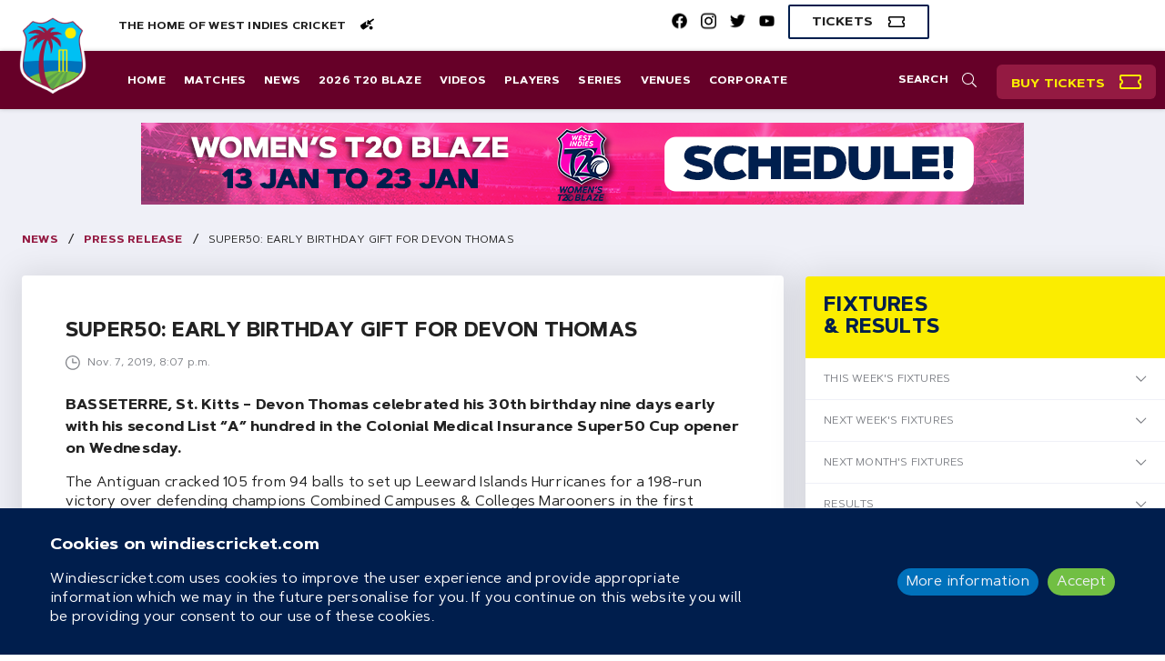

--- FILE ---
content_type: text/html; charset=utf-8
request_url: https://www.windiescricket.com/news/super50-early-birthday-gift-devon-thomas/
body_size: 14351
content:








<!DOCTYPE html>
<!--[if lt IE 7]><html class="no-js lt-ie9 lt-ie8 lt-ie7"><![endif]-->
<!--[if IE 7]><html class="no-js lt-ie9 lt-ie8"><![endif]-->
<!--[if IE 8]><html class="no-js lt-ie9"><![endif]-->
<!--[if gt IE 8]><html class="no-js"><![endif]-->
<head>
  <meta charset="utf-8" />
  <meta http-equiv="X-UA-Compatible" content="IE=edge" />
  <meta http-equiv="Cache-control" content="no-cache">
  <meta name="viewport" content="width=device-width, initial-scale=1, maximum-scale=1">

  <!-- favicon -->
  <link rel="apple-touch-icon" sizes="180x180" href="https://d1g5ycgb341uuv.cloudfront.net/static/favicon/apple-touch-icon.png">
  <link rel="icon" type="image/png" sizes="32x32" href=" https://d1g5ycgb341uuv.cloudfront.net/static/favicon/favicon-32x32.png">
  <link rel="icon" type="image/png" sizes="16x16" href="https://d1g5ycgb341uuv.cloudfront.net/static/favicon/favicon-16x16.png">
  <link rel="manifest" href="https://d1g5ycgb341uuv.cloudfront.net/static/favicon/site.webmanifest">
  <link rel="mask-icon" href="https://d1g5ycgb341uuv.cloudfront.net/static/favicon/safari-pinned-tab.svg" color="#5bbad5">
  <link rel="shortcut icon" href="https://d1g5ycgb341uuv.cloudfront.net/static/favicon/favicon.ico">
  <link rel="prefetch" as="image" href="https://d1g5ycgb341uuv.cloudfront.net/static/events/West-Indies-v-South-Africa-Composite.png">
  <meta name="msapplication-TileColor" content="#da532c">
  <meta name="msapplication-config" content="https://d1g5ycgb341uuv.cloudfront.net/static/favicon/browserconfig.xml">
  <meta name="theme-color" content="#ffffff">

  
  

  <title>SUPER50: EARLY BIRTHDAY GIFT FOR DEVON THOMAS | Windies Cricket news</title>
  <link rel="canonical" href="https://www.windiescricket.com/news/super50-early-birthday-gift-devon-thomas/"/>
  <meta name="HandheldFriendly" content="True"/>
  <meta name="description" content="BASSETERRE, St. Kitts – Devon Thomas celebrated his 30th birthday nine days early with his second List “A” hundred in the Colonial Medical I..."/>
  <meta property="fb:pages" content="168073886539225"/>

  
  <meta name="twitter:site" content="@windiescricket"/>
  <meta name="twitter:card" content="summary">
  <meta name="twitter:description" content="BASSETERRE, St. Kitts – Devon Thomas celebrated his 30th birthday nine days early with his second List “A” hundred in the Colonial Medical I...">
  <meta name="twitter:title" content="SUPER50: EARLY BIRTHDAY GIFT FOR DEVON THOMAS | Windies Cricket news">
  <meta property="twitter:url" content="https://www.windiescricket.com/news/super50-early-birthday-gift-devon-thomas/"/>
  
  <meta name="twitter:image" content="https://cricviz-westindies-production.s3.amazonaws.com/images/270a0d15-4c0c-49b9-be12-2c41ae6ed2e0.original.jpg">
  
  

  
  <meta property="og:url" content="https://www.windiescricket.com/news/super50-early-birthday-gift-devon-thomas/" />
  <meta property="og:title" content="SUPER50: EARLY BIRTHDAY GIFT FOR DEVON THOMAS | Windies Cricket news" />
  <meta property="og:description" content="BASSETERRE, St. Kitts – Devon Thomas celebrated his 30th birthday nine days early with his second List “A” hundred in the Colonial Medical I..." />
  <meta property="og:site_name" content="Windies"/>
  
  <meta property="og:image" content="https://cricviz-westindies-production.s3.amazonaws.com/images/270a0d15-4c0c-49b9-be12-2c41ae6ed2e0.original.jpg" />
  
  
  <meta property="og:type" content="article"/>
  
  

  
  <meta itemprop='url' content='https://www.windiescricket.com/news/super50-early-birthday-gift-devon-thomas/'/>
  <meta itemprop="name" content="SUPER50: EARLY BIRTHDAY GIFT FOR DEVON THOMAS | Windies Cricket news">
  <meta itemprop='description' content='BASSETERRE, St. Kitts – Devon Thomas celebrated his 30th birthday nine days early with his second List “A” hundred in the Colonial Medical I...' />
  
  <meta itemprop='image' content='https://cricviz-westindies-production.s3.amazonaws.com/images/270a0d15-4c0c-49b9-be12-2c41ae6ed2e0.original.jpg' />
  
  <meta name="description" content="BASSETERRE, St. Kitts – Devon Thomas celebrated his 30th birthday nine days early with his second List “A” hundred in the Colonial Medical I...">
  



  

  
  <link rel="stylesheet" type="text/css" href="https://d1g5ycgb341uuv.cloudfront.net/static/css/index.css">
    

  <!-- Google Tag Manager -->
  
  <script>(function(w,d,s,l,i){w[l]=w[l]||[];w[l].push({'gtm.start': new Date().getTime(),event:'gtm.js'});var f=d.getElementsByTagName(s)[0],j=d.createElement(s),dl=l!='dataLayer'?'&l='+l:'';j.async=true;j.src='https://www.googletagmanager.com/gtm.js?id='+i+dl;f.parentNode.insertBefore(j,f);})(window,document,'script','dataLayer', 'GTM-TT9JW33');</script>
  
  <!-- End Google Tag Manager -->

  
    <script async src="https://pagead2.googlesyndication.com/pagead/js/adsbygoogle.js?client=ca-pub-8037380744120200" crossorigin="anonymous"></script>
  

  

  <!--[if lt IE 9]>
    <script>
        document.createElement('main');
        document.createElement('nav');
        document.createElement('header');
        document.createElement('section');≤
        document.createElement('article');
        document.createElement('aside');
        document.createElement('footer');
    </script>
  <![endif]-->


  <script
    src="https://js.sentry-cdn.com/d960c3d322b7495793fef7a3628ebfe8.min.js"
    crossorigin="anonymous"
    data-lazy="no"
  >
  </script>

  <script src="https://email.windiescricket.com/DM-3029039194-02/ddgtag.js"></script>
  


  

  <style>
    @media all and (min-width: 1300px) {
      body {
        background-image:url("https://cricviz-westindies-production.s3.amazonaws.com/images/6f25ccd7-9fab-497b-9b08-adab926cb58d.width-2000.jpg");
        background-size: cover;
      }
    }
  </style>


</head>

<body class="">
  <!-- Google Tag Manager (noscript) -->
  
  <noscript><iframe src="https://www.googletagmanager.com/ns.html?id=GTM-TT9JW33" height="0" width="0" style="display:none;visibility:hidden"></iframe></noscript>
  
  <!-- End Google Tag Manager (noscript) -->

  

  <div class="app">
    <div id="wrapper" class="wrapper">

      <div class="wi-navbar" id="wi-navbar">
        <div class="top">
          <a href="/">
            <img src="https://d1g5ycgb341uuv.cloudfront.net/static/CWI_BGE_FCP_NEG.png" class="navbar-logo" />
          </a>

          <label class="wi-search-label" id="wi-navbar-search-label">
            <svg
  class="wi-search-icon wi-nav-item-icon-svg"
  xmlns="http://www.w3.org/2000/svg"
  width="32"
  height="32"
  viewBox="0 0 32 32"
>
  <path
    fill-rule="evenodd"
    d="M31.8124242,30.1249949 C31.9374239,30.2499946 31.9999237,30.4166612 31.9999237,30.6249937 C31.9999237,30.8333263 31.9374239,31.0208258 31.8124242,31.1874924 L31.1874256,31.7499911 C31.0207591,31.9166576 30.8332595,31.9999905 30.624927,31.9999905 C30.4165945,31.9999905 30.2499279,31.9166576 30.1249282,31.7499911 L22.0624474,23.6875103 C21.8957808,23.5625106 21.812448,23.395844 21.812448,23.1875115 L21.812448,22.562513 C20.6457838,23.6458434 19.302037,24.4895914 17.7812076,25.0937569 C16.2603782,25.6979225 14.666632,26.0000048 12.999969,26.0000048 C10.6249747,26.0000048 8.44789684,25.4166731 6.46873458,24.2500089 C4.48957231,23.0833447 2.91666003,21.5104325 1.74999583,19.5312702 C0.583331625,17.5521079 0,15.3750301 0,13.0000358 C0,10.6250414 0.583331625,8.4479636 1.74999583,6.46880133 C2.91666003,4.48963907 4.48957231,2.91672679 6.46873458,1.75006258 C8.44789684,0.583398382 10.6249747,6.67572021e-05 12.999969,6.67572021e-05 C15.3749633,6.67572021e-05 17.5520412,0.583398382 19.5312034,1.75006258 C21.5103657,2.91672679 23.083278,4.48963907 24.2499422,6.46880133 C25.4166064,8.4479636 25.999938,10.6250414 25.999938,13.0000358 C25.999938,14.6666988 25.6978557,16.260445 25.0936902,17.7812744 C24.4895246,19.3021038 23.6457766,20.6458505 22.5624462,21.8125148 L23.1874447,21.8125148 C23.3957772,21.8125148 23.5832768,21.8958476 23.7499434,22.0625142 L31.8124242,30.1249949 Z M12.999969,24.0000095 C14.9999642,24.0000095 16.8437098,23.5104277 18.5312058,22.531263 C20.2187018,21.5520984 21.5520316,20.2187686 22.5311963,18.5312726 C23.5103609,16.8437766 23.9999428,15.000031 23.9999428,13.0000358 C23.9999428,11.0000405 23.5103609,9.15629493 22.5311963,7.46879895 C21.5520316,5.78130297 20.2187018,4.44797314 18.5312058,3.46880849 C16.8437098,2.48964384 14.9999642,2.00006199 12.999969,2.00006199 C10.9999738,2.00006199 9.15622817,2.48964384 7.46873219,3.46880849 C5.78123622,4.44797314 4.44790638,5.78130297 3.46874173,7.46879895 C2.48957708,9.15629493 1.99999523,11.0000405 1.99999523,13.0000358 C1.99999523,15.000031 2.48957708,16.8437766 3.46874173,18.5312726 C4.44790638,20.2187686 5.78123622,21.5520984 7.46873219,22.531263 C9.15622817,23.5104277 10.9999738,24.0000095 12.999969,24.0000095 Z"
  />
</svg>

          </label>

          <div id="navbar-icon" class="navbar-icon">
            <div class="navbar-icon-item navbar-icon-item-first"></div>
            <div class="navbar-icon-item navbar-icon-item-second"></div>
            <div class="navbar-icon-item navbar-icon-item-third"></div>
          </div>
        </div>

        <div id="wi-navbar-search-form-wrapper" class="search-form-wrapper display-none">
            <form
    role="search"
    action="/search/"
    method="get"
    class="wi-navbar-search-form"
  >
    <input
      class="wi-search-input wi-search-input-autofocus"
      type="text"
      name="q"
      placeholder="Enter search term"
      title="Search for:"
      value=""
    />
    
    <label for="wi-search" class="button wi-button-clear">
      <svg
  class="wi-close-icon "
  width="32"
  height="32"
  xmlns="http://www.w3.org/2000/svg"
   viewBox="0 0 32 32"
>
  <g>
    <rect
      fill="none"
      height="34"
      width="34"
      y="-1"
      x="-1"
    />
  </g>
  <g>
    <path
      stroke="null"
      d="m17.595768,15.999999l13.306881,-13.306881c0.440771,-0.440771 0.440771,-1.154997 0,-1.595768s-1.154997,-0.440771 -1.595768,0l-13.306881,13.306881l-13.306881,-13.306705c-0.440771,-0.440771 -1.154997,-0.440771 -1.595768,0s-0.440771,1.154997 0,1.595768l13.306881,13.306705l-13.306881,13.306881c-0.440771,0.440771 -0.440771,1.154997 0,1.595768c0.220386,0.220386 0.509179,0.330578 0.797796,0.330578s0.57741,-0.110193 0.797796,-0.330578l13.307057,-13.306881l13.306881,13.306881c0.220386,0.220386 0.509179,0.330578 0.797796,0.330578s0.57741,-0.110193 0.797796,-0.330578c0.440771,-0.440771 0.440771,-1.154997 0,-1.595768l-13.306705,-13.306881z"
    />
  </g>
</svg>

    </label>
    <input type="submit" class="display-none" />
  </form>

        </div>
      </div>

      <div id="wi-side-bar-overlay" class="side-bar-overlay wi-side-bar-overlay display-none"></div>

      <div class="container-fluid navbar-socials-wrapper">
        <div class="left">
          The Home of West Indies Cricket
          <svg width="16" height="13" viewBox="0 0 16 13" fill="none" xmlns="http://www.w3.org/2000/svg">
            <path d="M10.8672 8.04688L6.76562 7.32031L7.49219 3.21875L1.30469 7.53125C1.09375 7.69531 0.976562 7.92969 1 8.1875C1.11719 10.0391 2.26562 11.6797 3.97656 12.4531C4.21094 12.5469 4.49219 12.5234 4.70312 12.3594L10.8672 8.04688ZM15.8828 1.22656L15.5312 0.757812C15.3438 0.5 14.9922 0.429688 14.7578 0.617188L11.3828 2.96094C11.0312 3.19531 10.5625 3.125 10.3281 2.77344L9.8125 2.04688C9.69531 1.88281 9.46094 1.83594 9.29688 1.95312L8.78125 2.30469L8.07812 6.40625L12.1797 7.13281L12.6719 6.78125C12.8359 6.66406 12.8828 6.42969 12.7656 6.26562L12.1797 5.44531C11.9453 5.09375 12.0391 4.625 12.3672 4.39062L15.7422 2C16 1.83594 16.0703 1.48438 15.8828 1.22656ZM12.625 8.75C11.5703 8.75 10.75 9.59375 10.75 10.625C10.75 11.6797 11.5703 12.5 12.625 12.5C13.6562 12.5 14.5 11.6797 14.5 10.625C14.5 9.59375 13.6562 8.75 12.625 8.75Z" fill="black"/>
          </svg>
        </div>

        

        <div class="right">
          <ul class="navbar-socials">
            
              

<li class="sidebar-socials-item ">
  <a
    href="https://www.facebook.com/windiescricket/"
    
    target="_blank"
    
  >
    <img
      class="sidebar-socials-icon"
      src="https://d1g5ycgb341uuv.cloudfront.net/static/facebook-brands.png"
      alt="Facebook social icon"
    />
  </a>
</li>

            
            
              

<li class="sidebar-socials-item ">
  <a
    href="https://www.instagram.com/windiescricket/"
    
    target="_blank"
    
  >
    <img
      class="sidebar-socials-icon"
      src="https://d1g5ycgb341uuv.cloudfront.net/static/instagram-brands.png"
      alt="Instagram social icon"
    />
  </a>
</li>

            
            
              

<li class="sidebar-socials-item ">
  <a
    href="https://twitter.com/windiescricket"
    
    target="_blank"
    
  >
    <img
      class="sidebar-socials-icon"
      src="https://d1g5ycgb341uuv.cloudfront.net/static/twitter-brands.png"
      alt="Twitter social icon"
    />
  </a>
</li>

            
            
              

<li class="sidebar-socials-item ">
  <a
    href="https://www.youtube.com/@WindiesCricket"
    
    target="_blank"
    
  >
    <img
      class="sidebar-socials-icon"
      src="https://d1g5ycgb341uuv.cloudfront.net/static/youtube-brands.png"
      alt="Youtube social icon"
    />
  </a>
</li>

            
          </ul>
          
          
          <a
            class="button wi-button-hollow"
            href="https://tickets.windiescricket.com/content"
          >
            <span>Tickets</span>
            <svg
  class="wi-ticket-icon wi-nav-item-icon-svg"
  width="18"
  height="12"
  viewBox="0 0 18 12"
  xmlns="http://www.w3.org/2000/svg"
>
  <path d="M17.75 4.75H18V1.5C18 0.6875 17.3125 0 16.5 0H1.5C0.65625 0 0 0.6875 0 1.5V4.75H0.25C0.9375 4.75 1.5 5.3125 1.5 6C1.5 6.71875 0.9375 7.25 0.25 7.25H0V10.5C0 11.3438 0.65625 12 1.5 12H16.5C17.3125 12 18 11.3438 18 10.5V7.25H17.75C17.0312 7.25 16.5 6.71875 16.5 6C16.5 5.3125 17.0312 4.75 17.75 4.75ZM16.5 3.5625C15.5938 4.03125 15 4.9375 15 6C15 7.09375 15.5938 8 16.5 8.46875V10.5H1.5V8.46875C2.375 8 3 7.09375 3 6C3 4.9375 2.375 4.03125 1.5 3.5625V1.5H16.5V3.5625Z" />
</svg>

          </a>
          
        </div>
      </div>

      <nav class="nav-bar wi-navbar-desktop">
        <div class="navbar-logo-wrapper">
          <a href="/">
            <img src="https://d1g5ycgb341uuv.cloudfront.net/static/CWI_BGE_FCP_NEG.png" class="navbar-logo" />
          </a>
        </div>

        <ul class="nav">
          <input id="wi-search" type="checkbox" class="wi-search" />
          <label class="wi-search-label" for="wi-search">
            <span>Search</span>
            <svg
  class="wi-search-icon wi-nav-item-icon-svg"
  xmlns="http://www.w3.org/2000/svg"
  width="32"
  height="32"
  viewBox="0 0 32 32"
>
  <path
    fill-rule="evenodd"
    d="M31.8124242,30.1249949 C31.9374239,30.2499946 31.9999237,30.4166612 31.9999237,30.6249937 C31.9999237,30.8333263 31.9374239,31.0208258 31.8124242,31.1874924 L31.1874256,31.7499911 C31.0207591,31.9166576 30.8332595,31.9999905 30.624927,31.9999905 C30.4165945,31.9999905 30.2499279,31.9166576 30.1249282,31.7499911 L22.0624474,23.6875103 C21.8957808,23.5625106 21.812448,23.395844 21.812448,23.1875115 L21.812448,22.562513 C20.6457838,23.6458434 19.302037,24.4895914 17.7812076,25.0937569 C16.2603782,25.6979225 14.666632,26.0000048 12.999969,26.0000048 C10.6249747,26.0000048 8.44789684,25.4166731 6.46873458,24.2500089 C4.48957231,23.0833447 2.91666003,21.5104325 1.74999583,19.5312702 C0.583331625,17.5521079 0,15.3750301 0,13.0000358 C0,10.6250414 0.583331625,8.4479636 1.74999583,6.46880133 C2.91666003,4.48963907 4.48957231,2.91672679 6.46873458,1.75006258 C8.44789684,0.583398382 10.6249747,6.67572021e-05 12.999969,6.67572021e-05 C15.3749633,6.67572021e-05 17.5520412,0.583398382 19.5312034,1.75006258 C21.5103657,2.91672679 23.083278,4.48963907 24.2499422,6.46880133 C25.4166064,8.4479636 25.999938,10.6250414 25.999938,13.0000358 C25.999938,14.6666988 25.6978557,16.260445 25.0936902,17.7812744 C24.4895246,19.3021038 23.6457766,20.6458505 22.5624462,21.8125148 L23.1874447,21.8125148 C23.3957772,21.8125148 23.5832768,21.8958476 23.7499434,22.0625142 L31.8124242,30.1249949 Z M12.999969,24.0000095 C14.9999642,24.0000095 16.8437098,23.5104277 18.5312058,22.531263 C20.2187018,21.5520984 21.5520316,20.2187686 22.5311963,18.5312726 C23.5103609,16.8437766 23.9999428,15.000031 23.9999428,13.0000358 C23.9999428,11.0000405 23.5103609,9.15629493 22.5311963,7.46879895 C21.5520316,5.78130297 20.2187018,4.44797314 18.5312058,3.46880849 C16.8437098,2.48964384 14.9999642,2.00006199 12.999969,2.00006199 C10.9999738,2.00006199 9.15622817,2.48964384 7.46873219,3.46880849 C5.78123622,4.44797314 4.44790638,5.78130297 3.46874173,7.46879895 C2.48957708,9.15629493 1.99999523,11.0000405 1.99999523,13.0000358 C1.99999523,15.000031 2.48957708,16.8437766 3.46874173,18.5312726 C4.44790638,20.2187686 5.78123622,21.5520984 7.46873219,22.531263 C9.15622817,23.5104277 10.9999738,24.0000095 12.999969,24.0000095 Z"
  />
</svg>

          </label>
          <li class="search-item">
            <span>Search</span>
            <div class="search-form-wrapper">
                <form
    role="search"
    action="/search/"
    method="get"
    class="wi-navbar-search-form"
  >
    <input
      class="wi-search-input wi-search-input-autofocus"
      type="text"
      name="q"
      placeholder="Enter search term"
      title="Search for:"
      value=""
    />
    
    <label for="wi-search" class="button wi-button-clear">
      <svg
  class="wi-close-icon "
  width="32"
  height="32"
  xmlns="http://www.w3.org/2000/svg"
   viewBox="0 0 32 32"
>
  <g>
    <rect
      fill="none"
      height="34"
      width="34"
      y="-1"
      x="-1"
    />
  </g>
  <g>
    <path
      stroke="null"
      d="m17.595768,15.999999l13.306881,-13.306881c0.440771,-0.440771 0.440771,-1.154997 0,-1.595768s-1.154997,-0.440771 -1.595768,0l-13.306881,13.306881l-13.306881,-13.306705c-0.440771,-0.440771 -1.154997,-0.440771 -1.595768,0s-0.440771,1.154997 0,1.595768l13.306881,13.306705l-13.306881,13.306881c-0.440771,0.440771 -0.440771,1.154997 0,1.595768c0.220386,0.220386 0.509179,0.330578 0.797796,0.330578s0.57741,-0.110193 0.797796,-0.330578l13.307057,-13.306881l13.306881,13.306881c0.220386,0.220386 0.509179,0.330578 0.797796,0.330578s0.57741,-0.110193 0.797796,-0.330578c0.440771,-0.440771 0.440771,-1.154997 0,-1.595768l-13.306705,-13.306881z"
    />
  </g>
</svg>

    </label>
    <input type="submit" class="display-none" />
  </form>

            </div>
          </li>
          <li class="buy-tickets">
            <a
            class="button wi-button-buy-tickets"
            href="https://tickets.windiescricket.com/content"
            >
            <span>Buy Tickets</span>
            <svg
              class="wi-ticket-icon wi-nav-item-icon-svg"
              width="24"
              height="20"
              viewBox="0 0 18 12"
              xmlns="http://www.w3.org/2000/svg"
            >
              <path fill="currentColor" d="M17.75 4.75H18V1.5C18 0.6875 17.3125 0 16.5 0H1.5C0.65625 0 0 0.6875 0 1.5V4.75H0.25C0.9375 4.75 1.5 5.3125 1.5 6C1.5 6.71875 0.9375 7.25 0.25 7.25H0V10.5C0 11.3438 0.65625 12 1.5 12H16.5C17.3125 12 18 11.3438 18 10.5V7.25H17.75C17.0312 7.25 16.5 6.71875 16.5 6C16.5 5.3125 17.0312 4.75 17.75 4.75ZM16.5 3.5625C15.5938 4.03125 15 4.9375 15 6C15 7.09375 15.5938 8 16.5 8.46875V10.5H1.5V8.46875C2.375 8 3 7.09375 3 6C3 4.9375 2.375 4.03125 1.5 3.5625V1.5H16.5V3.5625Z" />
            </svg>
            </a>      
          </li>

          
  <li class="nav-item ">
    <a
      class="button " 
      href="https://www.windiescricket.com/"
      
    >
      Home
    </a>
  </li>

  <li class="nav-item ">
    <a
      class="button " 
      href="/match-schedules/"
      
    >
      Matches
    </a>
  </li>

  <li class="nav-item ">
    <a
      class="button " 
      href="/news/"
      
    >
      News
    </a>
  </li>

  <li class="nav-item ">
    <a
      class="button " 
      href="https://www.windiescricket.com/series/2026-cwi-t20-blaze-2025-26-21940/"
      
    >
      2026 T20 Blaze
    </a>
  </li>

  <li class="nav-item ">
    <a
      class="button " 
      href="/videos/"
      
    >
      Videos
    </a>
  </li>

  <li class="nav-item ">
    <a
      class="button " 
      href="/players/"
      
    >
      Players
    </a>
  </li>

  <li class="nav-item ">
    <a
      class="button " 
      href="/series/"
      
    >
      Series
    </a>
  </li>

  <li class="nav-item ">
    <a
      class="button " 
      href="/grounds/"
      
    >
      Venues
    </a>
  </li>

  <li class="nav-item ">
    <a
      class="button " 
      href="/cricket-west-indies/"
      
    >
      Corporate
    </a>
  </li>



        </ul>
      </nav>

      <nav id="wi-side-bar" class="side-bar wi-side-bar">

        <div class="sidebar-logo-wrapper">
          <a class="sidebar-logo-link" href="/">
            <img src="https://d1g5ycgb341uuv.cloudfront.net/static/CWI_BGE_FCP_NEG.png" class="sidebar-logo" />
          </a>
        </div>

        

        <ul class="nav">

          
            
  <li class="nav-item ">
    <a
      class="button " 
      href="https://www.windiescricket.com/"
      
    >
      Home
    </a>
  </li>

  <li class="nav-item ">
    <a
      class="button " 
      href="/match-schedules/"
      
    >
      Matches
    </a>
  </li>

  <li class="nav-item ">
    <a
      class="button " 
      href="/news/"
      
    >
      News
    </a>
  </li>

  <li class="nav-item ">
    <a
      class="button " 
      href="https://www.windiescricket.com/series/2026-cwi-t20-blaze-2025-26-21940/"
      
    >
      2026 T20 Blaze
    </a>
  </li>

  <li class="nav-item ">
    <a
      class="button " 
      href="/videos/"
      
    >
      Videos
    </a>
  </li>

  <li class="nav-item ">
    <a
      class="button " 
      href="/players/"
      
    >
      Players
    </a>
  </li>

  <li class="nav-item ">
    <a
      class="button " 
      href="/series/"
      
    >
      Series
    </a>
  </li>

  <li class="nav-item ">
    <a
      class="button " 
      href="/grounds/"
      
    >
      Venues
    </a>
  </li>

  <li class="nav-item ">
    <a
      class="button " 
      href="/cricket-west-indies/"
      
    >
      Corporate
    </a>
  </li>


          

          <li class="nav-item ">
            <a class="button clickable-sidebar" href="https://tickets.windiescricket.com/content">Tickets
              <svg
  class="wi-ticket-icon wi-single-ticket-icon-svg"
  width="18"
  height="12"
  viewBox="0 0 18 12"
  xmlns="http://www.w3.org/2000/svg"
>
  <path d="M17.75 4.75H18V1.5C18 0.6875 17.3125 0 16.5 0H1.5C0.65625 0 0 0.6875 0 1.5V4.75H0.25C0.9375 4.75 1.5 5.3125 1.5 6C1.5 6.71875 0.9375 7.25 0.25 7.25H0V10.5C0 11.3438 0.65625 12 1.5 12H16.5C17.3125 12 18 11.3438 18 10.5V7.25H17.75C17.0312 7.25 16.5 6.71875 16.5 6C16.5 5.3125 17.0312 4.75 17.75 4.75ZM16.5 3.5625C15.5938 4.03125 15 4.9375 15 6C15 7.09375 15.5938 8 16.5 8.46875V10.5H1.5V8.46875C2.375 8 3 7.09375 3 6C3 4.9375 2.375 4.03125 1.5 3.5625V1.5H16.5V3.5625Z" />
</svg>

            </a>
          </li>
          <li class="nav-item ">
            <a class="button clickable-sidebar" href="https://www.macron.com/wo/official-jerseys/other-sports/west-indies-cricket.html

">Shop
              <svg
  class="wi-cart-icon wi-nav-item-icon-svg"
  xmlns="http://www.w3.org/2000/svg"
  width="43"
  height="39"
  viewBox="0 0 43 39">
    <path
      fill-rule="evenodd"
      d="M40.9686523,4.50006795 C41.5129215,4.50006795 41.9706031,4.72272367 42.3416959,5.16803511 C42.7127888,5.61334655 42.8241166,6.10813741 42.6756795,6.65240657 L39.3358437,22.0898698 C39.236886,22.4857018 39.0265993,22.8196854 38.7049858,23.0918205 C38.3833724,23.3639556 38.0246485,23.5000226 37.6288165,23.5000226 L14.3984032,23.5000226 L15.1405889,27.0625142 L36.0702265,27.0625142 C36.6144957,27.0625142 37.0721772,27.2851699 37.4432701,27.7304813 C37.814363,28.1757928 37.9256908,28.6705836 37.7772537,29.2148528 L37.7030351,29.5859456 C38.6926157,30.5260479 39.1874066,31.6640657 39.1874066,33 C39.1874066,34.3359343 38.729725,35.4615831 37.814363,36.3769451 C36.8990009,37.2923071 35.7733522,37.7499887 34.4374179,37.7499887 C33.1014836,37.7499887 31.9758348,37.2923071 31.0604728,36.3769451 C30.1451108,35.4615831 29.6874292,34.3359343 29.6874292,33 C29.6874292,32.1588565 29.9100849,31.3671914 30.3553964,30.6250057 L19.5194847,30.6250057 C19.9647962,31.3671914 20.1874519,32.1588565 20.1874519,33 C20.1874519,34.3359343 19.7297703,35.4615831 18.8144083,36.3769451 C17.8990462,37.2923071 16.7733975,37.7499887 15.4374632,37.7499887 C14.1015289,37.7499887 12.9758801,37.2923071 12.0605181,36.3769451 C11.1451561,35.4615831 10.6874745,34.3483045 10.6874745,33.0371093 C10.6874745,31.7259141 11.132786,30.6250057 12.0234088,29.7343828 L6.82810872,3.31257078 L0.890622877,3.31257078 C0.643228011,3.31257078 0.432941299,3.22598207 0.259765006,3.05280577 C0.0865887127,2.87962948 0,2.66934277 0,2.4219479 L0,0.640702151 C0,0.393307285 0.0865887127,0.183020573 0.259765006,0.00984427985 C0.432941299,-0.163332013 0.643228011,-0.249920726 0.890622877,-0.249920726 L8.31248018,-0.249920726 C8.75779162,-0.249920726 9.14125462,-0.113853719 9.46286806,0.158281426 C9.7844815,0.430416571 9.99476821,0.76440015 10.0937259,1.16023216 L10.6874745,4.50006795 L40.9686523,4.50006795 Z M15.4374632,34.7812458 C15.9322541,34.7812458 16.3528252,34.6080695 16.6991789,34.2617157 C17.0455327,33.915362 17.2187089,33.4947909 17.2187089,33 C17.2187089,32.5052091 17.0455327,32.084638 16.6991789,31.7382843 C16.3528252,31.3919305 15.9322541,31.2187542 15.4374632,31.2187542 C14.9426723,31.2187542 14.5221012,31.3919305 14.1757475,31.7382843 C13.8293937,32.084638 13.6562174,32.5052091 13.6562174,33 C13.6562174,33.4947909 13.8293937,33.915362 14.1757475,34.2617157 C14.5221012,34.6080695 14.9426723,34.7812458 15.4374632,34.7812458 Z M34.4374179,34.7812458 C34.9322088,34.7812458 35.3527799,34.6080695 35.6991336,34.2617157 C36.0454874,33.915362 36.2186636,33.4947909 36.2186636,33 C36.2186636,32.5052091 36.0454874,32.084638 35.6991336,31.7382843 C35.3527799,31.3919305 34.9322088,31.2187542 34.4374179,31.2187542 C33.942627,31.2187542 33.5220559,31.3919305 33.1757022,31.7382843 C32.8293484,32.084638 32.6561721,32.5052091 32.6561721,33 C32.6561721,33.4947909 32.8293484,33.915362 33.1757022,34.2617157 C33.5220559,34.6080695 33.942627,34.7812458 34.4374179,34.7812458 Z M36.1444451,19.9375311 L38.7420951,8.06255946 L11.4296602,8.06255946 L13.730436,19.9375311 L36.1444451,19.9375311 Z"
      transform="translate(0 1)"
    />
</svg>

            </a>
          </li>
          <li class="nav-item ">
            <ul class="sidebar-socials">
              

<li class="sidebar-socials-item clickable-sidebar ">
  <a
    href="https://www.facebook.com/windiescricket/"
    
    target="_blank"
    
  >
    <img
      class="sidebar-socials-icon"
      src="https://d1g5ycgb341uuv.cloudfront.net/static/facebook.svg"
      alt="Facebook social icon"
    />
  </a>
</li>

              

<li class="sidebar-socials-item clickable-sidebar ">
  <a
    href="https://www.instagram.com/windiescricket/"
    
    target="_blank"
    
  >
    <img
      class="sidebar-socials-icon"
      src="https://d1g5ycgb341uuv.cloudfront.net/static/instagram.svg"
      alt="Instagram social icon"
    />
  </a>
</li>

              

<li class="sidebar-socials-item clickable-sidebar ">
  <a
    href="https://twitter.com/windiescricket"
    
    target="_blank"
    
  >
    <img
      class="sidebar-socials-icon"
      src="https://d1g5ycgb341uuv.cloudfront.net/static/twitter.svg"
      alt="Twitter social icon"
    />
  </a>
</li>

              

<li class="sidebar-socials-item clickable-sidebar ">
  <a
    href="https://www.youtube.com/@WindiesCricket"
    
    target="_blank"
    
  >
    <img
      class="sidebar-socials-icon"
      src="https://d1g5ycgb341uuv.cloudfront.net/static/youtube.svg"
      alt="Youtube social icon"
    />
  </a>
</li>

            </ul>
          </li>
        </ul>
      </nav>

      <main class="container-fluid main-container">

        
          




  <div class="row margin-none">
    <div class="column xs-24">
      <div class="wi-leaderboard wi-pages-leaderboard">
        <a
          class="wi-pages-leaderboard-image-bg"
          href="https://www.windiescricket.com/series/2026-cwi-t20-blaze-2025-26-21940/"
          target="_blank"
          style="background-image: url(https://cricviz-westindies-production.s3.amazonaws.com/images/6a73ed7d-0a20-4a6e-9028-52fa2955759.2e16d0ba.fill-970x90.png);"
        >
        </a>
      </div>
    </div>
  </div>


        

        

<div class="row wi-breadcrumbs">
  <a
    class="wi-breadcrumbs-link"
    href="/news/">
    News
  </a>

  
    <div class="wi-breadcrumbs-seperator">/</div>
    <a
      class="wi-breadcrumbs-link"
      href="/news/category/press-release/">
      press release
    </a>
  

  <div class="wi-breadcrumbs-seperator">/</div>
  <div class="rich-text">SUPER50: EARLY BIRTHDAY GIFT FOR DEVON THOMAS</div>
</div>

<div class="row wi-news-story-content">
  <article class="column xs-24 md-16 wi-news-story-article">
    <h3 class="wi-news-story-title">SUPER50: EARLY BIRTHDAY GIFT FOR DEVON THOMAS</h3>

    <div class="wi-news-card-info wi-news-story-info">
      <svg
  class="clock-icon"
  width="141.732"
  height="141.732"
  viewBox="0 0 141.732 141.732"
  xmlns="http://www.w3.org/2000/svg">
  <path
    d="m113.326,70.191c0,-2.97 -2.377,-5.376 -5.307,-5.376l-32.476,0l0,-32.428l0,-0.001c0,-2.98 -2.418,-5.397 -5.396,-5.397c-2.98,0 -5.398,2.417 -5.398,5.397l0,37.784c0,2.981 2.418,5.398 5.398,5.398l37.875,0c2.927,0 5.304,-2.407 5.304,-5.377m16.207,-0.034c0,32.798 -26.584,59.386 -59.375,59.386c-32.793,0 -59.375,-26.588 -59.375,-59.386s26.582,-59.386 59.375,-59.386c32.791,0 59.375,26.588 59.375,59.386m10.781,0c0,-38.747 -31.41,-70.157 -70.156,-70.157c-38.748,0 -70.158,31.41 -70.158,70.157s31.41,70.157 70.158,70.157c38.746,0 70.156,-31.41 70.156,-70.157"
  />
</svg>

      <div class="wi-news-card-time">
        Nov. 7, 2019, 8:07 p.m.
      </div>
    </div>

    
      
          <div class="rich-text"><p><b>BASSETERRE, St. Kitts – Devon Thomas celebrated his 30th birthday nine days early with his second List “A” hundred in the Colonial Medical Insurance Super50 Cup opener on Wednesday.</b></p><p>The Antiguan cracked 105 from 94 balls to set up Leeward Islands Hurricanes for a 198-run victory over defending champions Combined Campuses &amp; Colleges Marooners in the first Group “A” game at Warner Park.</p><p>Thomas hit his maiden List “A” hundred of 103 not out against Guyana Jaguars in the 2017-18 Super50 Cup last February at the Coolidge Cricket Ground in his native Antigua.</p><p>In his 12th season at the senior West Indies domestic level, he is looking to display more maturity and consistency in his batting, as one of the linchpins of the Hurricanes batting.</p><p>Thomas spoke to <b>CWI Media</b> following his innings and said he’s putting into practice some of what he learnt playing for the St. Kitts &amp; Nevis Patriots during the Caribbean Premier League Twenty20 Tournament. . .</p><p><b>On scoring his hundred</b>:</p><p>It was very special to me. I have only one List “A” hundred, so this was my second, and I am very pleased to have reached the milestone.</p><p><b>On what clicked during his innings</b>:</p><p>I have been batting pretty well from the Leeward Islands Cricket Board tournament (which preceded the Super50 Cup) and I have tried to remain in that same frame of mind.</p><p><b>On the game situation when he came out to bat</b>:</p><p>They (Kieron Powell and Amir Jangoo) set up the game for us and for me to rotate the strike and try to start batting deep into the overs. I said to myself I wanted to bat 42 overs and ended up batting 47 overs, but it was a good team effort from everyone, and we are pleased that it all worked out in this game.</p><p><b>On the condition of the pitch</b>:</p><p>It was a bit two-paced and when the bowlers bowled back of a length, you can’t force the ball, so I ahd to wait a bit until the ball came under eyes. It was a two-paced pitch.</p><p><b>On comparing his two List “A” hundreds</b>:</p><p>I think they are in the same class. I made 103 not out against Guyana and I made 105, so it was a similar type of innings.</p><p><b>On what this innings taught him</b>:</p><p>It’s not just this innings. I learnt a lot during the Caribbean Premier League, so I am just trying to take those things into my game a lot more. Playing with a few overseas players, I spoke with them and they told me what’s up – even the coaches – so I just want to put a few of things into my game and try to make them work.</p><p><b>On Hurricanes winning their first match</b>:</p><p>It’s good. We are playing at home. We know this pitch much better than the rest of the teams, so it will be a good tournament. There will be challenges too, but for me this tournament I want to really stand out this year, especially since it will be my 30th birthday next week.</p><p><b>Also see:</b>  <a href="https://www.windiescricket.com/news/super50-hurricanes-blow-away-marooners-cup-opener/"><b>SUPER50: HURRICANES BLOW AWAY MAROONERS IN CUP OPENER</b></a></p><p> </p></div>
        
    

    

    

    
      <h5 class="block-heading wi-news-story-related-header">Related Grounds</h5>
      <ul class="wi-news-story-related-list">
        
          <li class="wi-news-story-related-item">
            <a href="/grounds/warner-park-basseterre/">Warner Park, Basseterre</a>
          </li>
        
      </ul>
    

    
  </article>

  <aside class="column wi-aside wi-aside-news-story md-8">
    








<div class="wi-aside-fixtures-results">
  <h5 class="wi-aside-fixtures-results-header">
    <div class="wi-aside-fixtures-results-header-copy">Fixtures <br class="display-none md-display-block" />& Results</div>
  </h5>

  <div class="wi-aside-fixtures-results-section">
    <input type="checkbox" class="wi-filter-by-input" />
    <label class="wi-filter-by-label"></label>

    <h6 class="button wi-aside-fixtures-results-title">
      <div class="wi-aside-fixtures-results-title-copy">This week's fixtures</div>
      <svg
  class="wi-expand-arrow"
  width="34"
  height="20"
  viewBox="0 0 34 20"
  xmlns="http://www.w3.org/2000/svg">
    <path
      d="m29.1841,0.702259l-13.182509,13.185691l-13.182509,-13.187282c-0.628496,-0.628496 -1.645228,-0.628496 -2.273724,0c-0.626905,0.628496 -0.626905,1.646819 0,2.275315l14.318576,14.323349l0,0l0,0c0.626905,0.628496 1.645228,0.628496 2.272133,0l14.318576,-14.323349c0.626905,-0.628496 0.626905,-1.64841 0,-2.276906c-0.625314,-0.625314 -1.643637,-0.625314 -2.270542,0.003182z"
    />
</svg>

    </h6>

    <ul class="wi-aside-fixtures-results-items">
      
        <li class="wi-aside-fixtures-results-item">
          <div>
            <div class="wi-aside-fixture-date ">Monday</div>
            
          </div>
          <div class="wi-aside-fixture-vs">
            <div class="wi-team-name">Leeward Islands Women</div>
            <div class="wi-versus">vs</div>
            <div class="wi-team-name last">Barbados Women</div>
          </div>
        </li>
      
        <li class="wi-aside-fixtures-results-item">
          <div>
            <div class="wi-aside-fixture-date align-right">Monday</div>
            
              <div class="wi-aside-fixture-title">1st T20I</div>
            
          </div>
          <div class="wi-aside-fixture-vs">
            <div class="wi-team-name">Afghanistan</div>
            <div class="wi-versus">vs</div>
            <div class="wi-team-name last">West Indies</div>
          </div>
        </li>
      
        <li class="wi-aside-fixtures-results-item">
          <div>
            <div class="wi-aside-fixture-date ">Monday</div>
            
          </div>
          <div class="wi-aside-fixture-vs">
            <div class="wi-team-name">Trinidad and Tobago Women</div>
            <div class="wi-versus">vs</div>
            <div class="wi-team-name last">Guyana Women</div>
          </div>
        </li>
      
        <li class="wi-aside-fixtures-results-item">
          <div>
            <div class="wi-aside-fixture-date ">Monday</div>
            
          </div>
          <div class="wi-aside-fixture-vs">
            <div class="wi-team-name">Jamaica Women</div>
            <div class="wi-versus">vs</div>
            <div class="wi-team-name last">Windward Islands Women</div>
          </div>
        </li>
      
        <li class="wi-aside-fixtures-results-item">
          <div>
            <div class="wi-aside-fixture-date ">Wednesday</div>
            
          </div>
          <div class="wi-aside-fixture-vs">
            <div class="wi-team-name">Trinidad and Tobago Women</div>
            <div class="wi-versus">vs</div>
            <div class="wi-team-name last">Jamaica Women</div>
          </div>
        </li>
      
        <li class="wi-aside-fixtures-results-item">
          <div>
            <div class="wi-aside-fixture-date align-right">Wednesday</div>
            
              <div class="wi-aside-fixture-title">2nd T20I</div>
            
          </div>
          <div class="wi-aside-fixture-vs">
            <div class="wi-team-name">Afghanistan</div>
            <div class="wi-versus">vs</div>
            <div class="wi-team-name last">West Indies</div>
          </div>
        </li>
      
        <li class="wi-aside-fixtures-results-item">
          <div>
            <div class="wi-aside-fixture-date ">Wednesday</div>
            
          </div>
          <div class="wi-aside-fixture-vs">
            <div class="wi-team-name">Guyana Women</div>
            <div class="wi-versus">vs</div>
            <div class="wi-team-name last">Barbados Women</div>
          </div>
        </li>
      
        <li class="wi-aside-fixtures-results-item">
          <div>
            <div class="wi-aside-fixture-date ">Wednesday</div>
            
          </div>
          <div class="wi-aside-fixture-vs">
            <div class="wi-team-name">Leeward Islands Women</div>
            <div class="wi-versus">vs</div>
            <div class="wi-team-name last">Windward Islands Women</div>
          </div>
        </li>
      
        <li class="wi-aside-fixtures-results-item">
          <div>
            <div class="wi-aside-fixture-date ">Thursday</div>
            
          </div>
          <div class="wi-aside-fixture-vs">
            <div class="wi-team-name">West Indies Under-19s</div>
            <div class="wi-versus">vs</div>
            <div class="wi-team-name last">South Africa Under-19s</div>
          </div>
        </li>
      
        <li class="wi-aside-fixtures-results-item">
          <div>
            <div class="wi-aside-fixture-date align-right">Thursday</div>
            
              <div class="wi-aside-fixture-title">3rd T20I</div>
            
          </div>
          <div class="wi-aside-fixture-vs">
            <div class="wi-team-name">Afghanistan</div>
            <div class="wi-versus">vs</div>
            <div class="wi-team-name last">West Indies</div>
          </div>
        </li>
      
        <li class="wi-aside-fixtures-results-item">
          <div>
            <div class="wi-aside-fixture-date align-right">Friday</div>
            
              <div class="wi-aside-fixture-title">5th Place Playoff</div>
            
          </div>
          <div class="wi-aside-fixture-vs">
            <div class="wi-team-name">None</div>
            <div class="wi-versus">vs</div>
            <div class="wi-team-name last">None</div>
          </div>
        </li>
      
        <li class="wi-aside-fixtures-results-item">
          <div>
            <div class="wi-aside-fixture-date align-right">Friday</div>
            
              <div class="wi-aside-fixture-title">3rd Place Playoff</div>
            
          </div>
          <div class="wi-aside-fixture-vs">
            <div class="wi-team-name">None</div>
            <div class="wi-versus">vs</div>
            <div class="wi-team-name last">None</div>
          </div>
        </li>
      
        <li class="wi-aside-fixtures-results-item">
          <div>
            <div class="wi-aside-fixture-date align-right">Friday</div>
            
              <div class="wi-aside-fixture-title">Final</div>
            
          </div>
          <div class="wi-aside-fixture-vs">
            <div class="wi-team-name">None</div>
            <div class="wi-versus">vs</div>
            <div class="wi-team-name last">None</div>
          </div>
        </li>
      
    </ul>
  </div>

  <div class="wi-aside-fixtures-results-section">
    <input type="checkbox" class="wi-filter-by-input" />
    <label class="wi-filter-by-label"></label>

    <h6 class="button wi-aside-fixtures-results-title">
      <div class="wi-aside-fixtures-results-title-copy">Next week's fixtures</div>
      <svg
  class="wi-expand-arrow"
  width="34"
  height="20"
  viewBox="0 0 34 20"
  xmlns="http://www.w3.org/2000/svg">
    <path
      d="m29.1841,0.702259l-13.182509,13.185691l-13.182509,-13.187282c-0.628496,-0.628496 -1.645228,-0.628496 -2.273724,0c-0.626905,0.628496 -0.626905,1.646819 0,2.275315l14.318576,14.323349l0,0l0,0c0.626905,0.628496 1.645228,0.628496 2.272133,0l14.318576,-14.323349c0.626905,-0.628496 0.626905,-1.64841 0,-2.276906c-0.625314,-0.625314 -1.643637,-0.625314 -2.270542,0.003182z"
    />
</svg>

    </h6>

    <ul class="wi-aside-fixtures-results-items">
    
      <li class="wi-aside-fixtures-results-item">
        <div>
          <div class="wi-aside-fixture-date ">Tuesday January 27</div>
          
        </div>
        <div class="wi-aside-fixture-vs">
          <div class="wi-team-name">Barbados Women</div>
          <div class="wi-versus">vs</div>
          <div class="wi-team-name last">Leeward Islands Women</div>
        </div>
      </li>
    
      <li class="wi-aside-fixtures-results-item">
        <div>
          <div class="wi-aside-fixture-date ">Tuesday January 27</div>
          
        </div>
        <div class="wi-aside-fixture-vs">
          <div class="wi-team-name">Guyana Women</div>
          <div class="wi-versus">vs</div>
          <div class="wi-team-name last">Jamaica Women</div>
        </div>
      </li>
    
      <li class="wi-aside-fixtures-results-item">
        <div>
          <div class="wi-aside-fixture-date ">Tuesday January 27</div>
          
        </div>
        <div class="wi-aside-fixture-vs">
          <div class="wi-team-name">Trinidad and Tobago Women</div>
          <div class="wi-versus">vs</div>
          <div class="wi-team-name last">Windward Islands Women</div>
        </div>
      </li>
    
      <li class="wi-aside-fixtures-results-item">
        <div>
          <div class="wi-aside-fixture-date align-right">Tuesday January 27</div>
          
            <div class="wi-aside-fixture-title">1st T20I</div>
          
        </div>
        <div class="wi-aside-fixture-vs">
          <div class="wi-team-name">South Africa</div>
          <div class="wi-versus">vs</div>
          <div class="wi-team-name last">West Indies</div>
        </div>
      </li>
    
      <li class="wi-aside-fixtures-results-item">
        <div>
          <div class="wi-aside-fixture-date ">Thursday January 29</div>
          
        </div>
        <div class="wi-aside-fixture-vs">
          <div class="wi-team-name">Guyana Women</div>
          <div class="wi-versus">vs</div>
          <div class="wi-team-name last">Trinidad and Tobago Women</div>
        </div>
      </li>
    
      <li class="wi-aside-fixtures-results-item">
        <div>
          <div class="wi-aside-fixture-date ">Thursday January 29</div>
          
        </div>
        <div class="wi-aside-fixture-vs">
          <div class="wi-team-name">Jamaica Women</div>
          <div class="wi-versus">vs</div>
          <div class="wi-team-name last">Barbados Women</div>
        </div>
      </li>
    
      <li class="wi-aside-fixtures-results-item">
        <div>
          <div class="wi-aside-fixture-date ">Thursday January 29</div>
          
        </div>
        <div class="wi-aside-fixture-vs">
          <div class="wi-team-name">Windward Islands Women</div>
          <div class="wi-versus">vs</div>
          <div class="wi-team-name last">Leeward Islands Women</div>
        </div>
      </li>
    
      <li class="wi-aside-fixtures-results-item">
        <div>
          <div class="wi-aside-fixture-date align-right">Thursday January 29</div>
          
            <div class="wi-aside-fixture-title">2nd T20I</div>
          
        </div>
        <div class="wi-aside-fixture-vs">
          <div class="wi-team-name">South Africa</div>
          <div class="wi-versus">vs</div>
          <div class="wi-team-name last">West Indies</div>
        </div>
      </li>
    
      <li class="wi-aside-fixtures-results-item">
        <div>
          <div class="wi-aside-fixture-date ">Saturday January 31</div>
          
        </div>
        <div class="wi-aside-fixture-vs">
          <div class="wi-team-name">Leeward Islands Women</div>
          <div class="wi-versus">vs</div>
          <div class="wi-team-name last">Jamaica Women</div>
        </div>
      </li>
    
      <li class="wi-aside-fixtures-results-item">
        <div>
          <div class="wi-aside-fixture-date ">Saturday January 31</div>
          
        </div>
        <div class="wi-aside-fixture-vs">
          <div class="wi-team-name">Trinidad and Tobago Women</div>
          <div class="wi-versus">vs</div>
          <div class="wi-team-name last">Barbados Women</div>
        </div>
      </li>
    
      <li class="wi-aside-fixtures-results-item">
        <div>
          <div class="wi-aside-fixture-date ">Saturday January 31</div>
          
        </div>
        <div class="wi-aside-fixture-vs">
          <div class="wi-team-name">Windward Islands Women</div>
          <div class="wi-versus">vs</div>
          <div class="wi-team-name last">Guyana Women</div>
        </div>
      </li>
    
      <li class="wi-aside-fixtures-results-item">
        <div>
          <div class="wi-aside-fixture-date align-right">Saturday January 31</div>
          
            <div class="wi-aside-fixture-title">3rd T20I</div>
          
        </div>
        <div class="wi-aside-fixture-vs">
          <div class="wi-team-name">South Africa</div>
          <div class="wi-versus">vs</div>
          <div class="wi-team-name last">West Indies</div>
        </div>
      </li>
    
    </ul>
  </div>

  <div class="wi-aside-fixtures-results-section">
    <input type="checkbox" class="wi-filter-by-input" />
    <label class="wi-filter-by-label"></label>

    <h6 class="button wi-aside-fixtures-results-title">
      <div class="wi-aside-fixtures-results-title-copy">Next month's fixtures</div>
      <svg
  class="wi-expand-arrow"
  width="34"
  height="20"
  viewBox="0 0 34 20"
  xmlns="http://www.w3.org/2000/svg">
    <path
      d="m29.1841,0.702259l-13.182509,13.185691l-13.182509,-13.187282c-0.628496,-0.628496 -1.645228,-0.628496 -2.273724,0c-0.626905,0.628496 -0.626905,1.646819 0,2.275315l14.318576,14.323349l0,0l0,0c0.626905,0.628496 1.645228,0.628496 2.272133,0l14.318576,-14.323349c0.626905,-0.628496 0.626905,-1.64841 0,-2.276906c-0.625314,-0.625314 -1.643637,-0.625314 -2.270542,0.003182z"
    />
</svg>

    </h6>

    <ul class="wi-aside-fixtures-results-items">
    
      <li class="wi-aside-fixtures-results-item">
        <div>
          <div class="wi-aside-fixture-date ">Saturday February 07</div>
          
        </div>
        <div class="wi-aside-fixture-vs">
          <div class="wi-team-name">West Indies</div>
          <div class="wi-versus">vs</div>
          <div class="wi-team-name last">Bangladesh</div>
        </div>
      </li>
    
      <li class="wi-aside-fixtures-results-item">
        <div>
          <div class="wi-aside-fixture-date ">Wednesday February 11</div>
          
        </div>
        <div class="wi-aside-fixture-vs">
          <div class="wi-team-name">England</div>
          <div class="wi-versus">vs</div>
          <div class="wi-team-name last">West Indies</div>
        </div>
      </li>
    
      <li class="wi-aside-fixtures-results-item">
        <div>
          <div class="wi-aside-fixture-date ">Sunday February 15</div>
          
        </div>
        <div class="wi-aside-fixture-vs">
          <div class="wi-team-name">West Indies</div>
          <div class="wi-versus">vs</div>
          <div class="wi-team-name last">Nepal</div>
        </div>
      </li>
    
      <li class="wi-aside-fixtures-results-item">
        <div>
          <div class="wi-aside-fixture-date ">Thursday February 19</div>
          
        </div>
        <div class="wi-aside-fixture-vs">
          <div class="wi-team-name">West Indies</div>
          <div class="wi-versus">vs</div>
          <div class="wi-team-name last">Italy</div>
        </div>
      </li>
    
    </ul>
  </div>

  <div class="wi-aside-fixtures-results-section">
    <input type="checkbox" class="wi-filter-by-input" />
    <label class="wi-filter-by-label"></label>

    <h6 class="button wi-aside-fixtures-results-title">
      <div class="wi-aside-fixtures-results-title-copy">Results</div>
      <svg
  class="wi-expand-arrow"
  width="34"
  height="20"
  viewBox="0 0 34 20"
  xmlns="http://www.w3.org/2000/svg">
    <path
      d="m29.1841,0.702259l-13.182509,13.185691l-13.182509,-13.187282c-0.628496,-0.628496 -1.645228,-0.628496 -2.273724,0c-0.626905,0.628496 -0.626905,1.646819 0,2.275315l14.318576,14.323349l0,0l0,0c0.626905,0.628496 1.645228,0.628496 2.272133,0l14.318576,-14.323349c0.626905,-0.628496 0.626905,-1.64841 0,-2.276906c-0.625314,-0.625314 -1.643637,-0.625314 -2.270542,0.003182z"
    />
</svg>

    </h6>

    <ul class="wi-aside-fixtures-results-items">
    
      <li class="wi-aside-fixtures-results-item">
        <div>
          <div class="wi-aside-fixture-date ">Sunday January 18 2026</div>
          
        </div>
        <div class="wi-aside-fixture-vs">
          <div class="wi-team-name">West Indies Under-19s</div>
          <div class="wi-versus">vs</div>
          <div class="wi-team-name last">Afghanistan Under-19s</div>
        </div>
        <div class="wi-aside-fixture-result">Afghanistan Under-19s won by 138 runs</div>
      </li>
    
      <li class="wi-aside-fixtures-results-item">
        <div>
          <div class="wi-aside-fixture-date ">Saturday January 17 2026</div>
          
        </div>
        <div class="wi-aside-fixture-vs">
          <div class="wi-team-name">Jamaica Women</div>
          <div class="wi-versus">vs</div>
          <div class="wi-team-name last">Guyana Women</div>
        </div>
        <div class="wi-aside-fixture-result">Guyana Women won by 4 wickets with 27 balls remaining</div>
      </li>
    
      <li class="wi-aside-fixtures-results-item">
        <div>
          <div class="wi-aside-fixture-date ">Saturday January 17 2026</div>
          
        </div>
        <div class="wi-aside-fixture-vs">
          <div class="wi-team-name">Barbados Women</div>
          <div class="wi-versus">vs</div>
          <div class="wi-team-name last">Windward Islands Women</div>
        </div>
        <div class="wi-aside-fixture-result">Barbados Women won by 3 wickets with 23 balls remaining</div>
      </li>
    
      <li class="wi-aside-fixtures-results-item">
        <div>
          <div class="wi-aside-fixture-date ">Saturday January 17 2026</div>
          
        </div>
        <div class="wi-aside-fixture-vs">
          <div class="wi-team-name">Leeward Islands Women</div>
          <div class="wi-versus">vs</div>
          <div class="wi-team-name last">Trinidad and Tobago Women</div>
        </div>
        <div class="wi-aside-fixture-result">Leeward Islands Women won by 4 wickets with 23 balls remaining</div>
      </li>
    
      <li class="wi-aside-fixtures-results-item">
        <div>
          <div class="wi-aside-fixture-date ">Thursday January 15 2026</div>
          
        </div>
        <div class="wi-aside-fixture-vs">
          <div class="wi-team-name">Guyana Women</div>
          <div class="wi-versus">vs</div>
          <div class="wi-team-name last">Leeward Islands Women</div>
        </div>
        <div class="wi-aside-fixture-result">Leeward Islands Women won by 7 runs</div>
      </li>
    
    </ul>
  </div>

</div>



<a
  class="button wi-buy-button wi-buy-button-primary"
  href="https://tickets.windiescricket.com/content">
  <svg
  class="wi-ticket-icon "
  xmlns="http://www.w3.org/2000/svg"
  width="36"
  height="45"
  viewBox="0 0 36 45">
    <g transform="rotate(-115 20.892 20.965)">
      <path d="M36.9602128,21.012766 C36.7729787,21.953234 35.9389362,22.6382979 34.9389362,22.6808511 C34.6240426,22.693617 34.3559574,22.9234043 34.2963404,23.2340426 C34.2325106,23.5446809 34.3899574,23.8595745 34.6750638,23.9914894 C35.5814468,24.4170213 36.0878298,25.3702128 35.8963404,26.3106383 L35.717617,27.2042553 C35.4835745,28.3829787 34.1814043,29.1191489 33.0410213,28.8382979 C32.7218723,28.7617021 32.3942128,28.7021277 32.0708085,28.6382979 C31.5942128,28.5446809 31.117617,28.4468085 30.6410213,28.3531915 C30.0111915,28.2255319 29.3814043,28.1021702 28.7516596,27.9745106 C28.0027234,27.8255745 27.2495319,27.6723404 26.5005957,27.5234043 C25.6623404,27.3531915 24.8240426,27.1872766 23.9857021,27.0170638 C23.0920851,26.8383404 22.1942128,26.659617 21.3005957,26.4766383 C20.3814043,26.2936596 19.4622979,26.1064255 18.5474043,25.9234468 C17.636766,25.7404681 16.730383,25.5574468 15.8197021,25.3745106 C14.9516596,25.2000426 14.0835319,25.0255745 13.2154894,24.8511064 C12.4197447,24.6936596 11.6282553,24.5319574 10.8325106,24.3745106 C10.1431489,24.2383404 9.45378723,24.0979149 8.76868085,23.9617447 C8.21974468,23.8511064 7.67080851,23.7405106 7.11761702,23.6298298 C6.73889362,23.553234 6.36012766,23.4766383 5.98144681,23.4000851 C5.80693617,23.366 5.63251064,23.3277447 5.45804255,23.2937021 C5.44953191,23.2937021 5.44102128,23.2894043 5.43246809,23.2894043 C5.52608511,23.7319574 5.48353191,24.2042979 5.2792766,24.6468511 C4.84944681,25.5745106 3.84944681,26.059617 2.88778723,25.872383 C2.60268085,25.8170638 2.29204255,25.9234468 2.1686383,26.1872766 L1.78565957,27.0170638 C1.66229787,27.2808511 1.78565957,27.587234 2.01123404,27.7702128 C2.05378723,27.8042979 32.7261277,41.9447234 32.7771489,41.9574468 C33.0622553,42.012766 33.3728936,41.906383 33.4962979,41.6425532 L33.8792766,40.812766 C34.0026809,40.5489787 33.8792766,40.2425957 33.6537447,40.059617 C32.8877872,39.4510638 32.6068936,38.3744681 33.0367234,37.4468511 C33.4665106,36.5191915 34.4665106,36.0340851 35.4282128,36.2213191 C35.7132766,36.2766383 36.0239574,36.1702553 36.1473191,35.9064255 L36.5302979,35.0766383 C36.6537021,34.8128085 36.5302979,34.5064681 36.304766,34.3234468 C35.5388085,33.7149362 35.2579574,32.6383404 35.6877447,31.7107234 C36.1175319,30.7831064 37.1175319,30.2979574 38.079234,30.4851915 C38.3643404,30.5405106 38.6749787,30.4341277 38.798383,30.1702979 L39.1813617,29.3405106 C39.3047234,29.0766809 39.1813617,28.7702979 38.9557872,28.5873191 C38.1898298,27.9788085 37.9089787,26.9022128 38.338766,25.9745532 C38.7685957,25.0468936 39.7685957,24.5618298 40.7302553,24.7490213 C41.0153617,24.8043404 41.326,24.6979574 41.4494043,24.4341702 L41.8706383,23.5149787 C41.9940426,23.2511489 41.8791489,22.9405106 41.6153191,22.8171489 L37.032383,20.7022553 L36.9602128,21.012766 Z" />
      <path d="M0.411276596,20.7191489 C0.462340426,20.7446809 33.5729787,27.3871915 33.6282979,27.3871915 C33.9177021,27.3744255 34.1985106,27.1957021 34.2538298,26.9148511 L34.4325532,26.021234 C34.4878723,25.7361277 34.3006383,25.4637872 34.0368085,25.340383 C33.1517021,24.9233617 32.6282553,23.9446383 32.8282979,22.940383 C33.0282979,21.9361277 33.8921277,21.234 34.8708511,21.1914468 C35.1602128,21.1786809 35.4410638,20.9999574 35.496383,20.7191064 L35.6282979,20.0637872 L35.6751489,19.821234 C35.7304681,19.5361277 35.5431915,19.2637872 35.2794043,19.140383 C34.3942553,18.7233617 33.8708511,17.7446383 34.0708936,16.7404255 C34.2708936,15.7361277 35.1347234,15.034 36.1134468,14.9914468 C36.4028085,14.9786809 36.6836596,14.7999574 36.7389787,14.5191064 L36.9177021,13.6254894 C36.9730213,13.340383 36.7857447,13.0680426 36.5219149,12.9446383 C35.6368085,12.527617 35.1134043,11.5488936 35.3134468,10.5446383 C35.5134468,9.54038298 36.3772766,8.83825532 37.356,8.79570213 C37.6453617,8.78293617 37.9261702,8.60421277 37.9815319,8.3233617 L38.1814894,7.33187234 C38.2368511,7.04676596 38.0538298,6.77017021 37.768766,6.71485106 C37.768766,6.71485106 4.49642553,0.0425106383 4.46238298,0.0425106383 C4.21557447,0.0425106383 3.99855319,0.216978723 3.94748936,0.463787234 L3.74748936,1.4552766 C3.69217021,1.74038298 3.87940426,2.0127234 4.14323404,2.13612766 C5.02834043,2.55314894 5.55174468,3.53187234 5.35174468,4.53612766 C5.15174468,5.54038298 4.28791489,6.24251064 3.30919149,6.28506383 C3.01978723,6.29782979 2.73897872,6.47655319 2.68365957,6.75740426 L2.50493617,7.65102128 C2.44961702,7.93612766 2.63685106,8.20846809 2.90068085,8.33187234 C3.78578723,8.74889362 4.30923404,9.72761702 4.10919149,10.7318723 C3.90919149,11.7361277 3.0453617,12.4382553 2.0666383,12.4808085 C1.7772766,12.4935745 1.49642553,12.6722979 1.44110638,12.9531489 L1.26238298,13.846766 C1.20706383,14.1318723 1.39434043,14.4042128 1.65812766,14.527617 C2.5432766,14.9446383 3.06668085,15.9233617 2.8666383,16.927617 C2.6666383,17.9319149 1.80280851,18.6340426 0.824085106,18.6765957 C0.534723404,18.6893617 0.25387234,18.8680851 0.198553191,19.1489362 L0.0198297872,20.0425532 C-0.039787234,20.3276596 0.147404255,20.5957447 0.411276596,20.7191489 Z M28.7729787,9.81276596 C28.8878723,9.23829787 29.4495745,8.86382979 30.0240426,8.9787234 C30.5985106,9.09361702 30.9729787,9.65531915 30.8580851,10.2297872 L29.4538298,17.2170213 L28.59,21.5234043 C28.4878723,22.0297872 28.0453191,22.378766 27.5474468,22.378766 C27.4793191,22.378766 27.4070213,22.3702553 27.3389362,22.3574894 C26.7644681,22.2425957 26.39,21.6808936 26.5048936,21.1064255 L27.4708511,16.3021702 L28.7729787,9.81276596 Z M9.59,5.96170213 C9.70489362,5.38723404 10.2665957,5.01276596 10.8410638,5.12765957 C11.4155319,5.24255319 11.79,5.80425532 11.6751064,6.3787234 L11.19,8.79148936 L10.6411064,11.5276596 L10.1985532,13.7319149 L9.41131915,17.6723404 C9.30923404,18.1787234 8.8666383,18.5277021 8.36876596,18.5277021 C8.30068085,18.5277021 8.22834043,18.5191915 8.16029787,18.5064255 C8.13051064,18.5021277 8.1007234,18.493617 8.07519149,18.4851489 C7.54753191,18.3319149 7.21982979,17.8 7.33051064,17.2553617 L7.48791489,16.459617 L7.90068085,14.4000426 L9.59,5.96170213 Z" />
    </g>
</svg>


  <p class="wi-buy-button-copy">Buy <br class="display-none md-display-block" />Tickets</p>

  <svg
  class="wi-next-icon "
  width="18"
  height="32"
  viewBox="0 0 18 32"
  xmlns="http://www.w3.org/2000/svg">
    <path
      transform="rotate(-90 9.000000953674318,15.999999046325684)"
      d="m22.1662,7.713524l-13.16461,13.167788l-13.16461,-13.169377c-0.627643,-0.627643 -1.642994,-0.627643 -2.270637,0c-0.626054,0.627643 -0.626054,1.644583 0,2.272226l14.299135,14.303901l0,0l0,0c0.626054,0.627643 1.642994,0.627643 2.269048,0l14.299135,-14.303901c0.626054,-0.627643 0.626054,-1.646172 0,-2.273815c-0.624465,-0.624465 -1.641405,-0.624465 -2.267459,0.003178z"
    />
</svg>

</a>




  <a class="button wi-aside-ad-container"
    href="https://www.youtube.com/playlist?list=PL0t5GfF7jXLn34eBpdoMJepqRM4Dz8KPn"
    target="_blank" >
    <img alt="2026 T20 Blaze Playlist" height="408" src="https://cricviz-westindies-production.s3.amazonaws.com/images/e416fcf9-e313-46d0-8379-2b673f795c.2e16d0ba.fill-615x408.png" width="615">
  </a>




  <a class="button wi-aside-ad-container"
    href="https://www.windiescricket.com/updates/"
    target="_blank" >
    <img alt="14958-02---CWI_Newsletter_SignUp_Promo_WIvsENG_Web_Update_615x408px.jpg" height="408" src="https://cricviz-westindies-production.s3.amazonaws.com/images/21c7a848-bd2e-49e7-b989-c82eb9af76.2e16d0ba.fill-615x408.jpg" width="615">
  </a>




  <a class="button wi-aside-ad-container"
    href="https://www.youtube.com/channel/UC2MHTOXktfTK26aDKyQs3cQ"
    target="_blank" >
    <img alt="Subscribe-to-Windies-YouTube" height="408" src="https://cricviz-westindies-production.s3.amazonaws.com/images/1db1a41a-5230-41cc-abb6-636c74c243.2e16d0ba.fill-615x408.jpg" width="615">
  </a>




  </aside>
</div>

<div class="row wi-pagination">
  
  <a
    class="button wi-page-indicator wi-page-indicator-previous"
    href="/news/india-wins-colonial-medical-insurance-odi-series-2-1/">
    <svg
  class="wi-previous-icon wi-page-icon"
  width="18"
  height="32"
  viewBox="0 0 18 32"
  xmlns="http://www.w3.org/2000/svg">
    <path
      transform="rotate(90 9.000001907348635,15.999999046325684)"
      d="m22.1662,7.713524l-13.16461,13.167788l-13.16461,-13.169377c-0.627643,-0.627643 -1.642994,-0.627643 -2.270637,0c-0.626054,0.627643 -0.626054,1.644583 0,2.272226l14.299135,14.303901l0,0l0,0c0.626054,0.627643 1.642994,0.627643 2.269048,0l14.299135,-14.303901c0.626054,-0.627643 0.626054,-1.646172 0,-2.273815c-0.624465,-0.624465 -1.641405,-0.624465 -2.267459,0.003178z"
    />
</svg>

    <div class="wi-page-indicator-text">Previous</div>
  </a>


<div class="wi-pager-wrapper"></div>


  <a
    class="button wi-page-indicator wi-page-indicator-next"
    href="/news/super50-cornwall-proves-his-class-hurricanes-win/">
    <div class="wi-page-indicator-text">Next</div>
    <svg
  class="wi-next-icon wi-page-icon"
  width="18"
  height="32"
  viewBox="0 0 18 32"
  xmlns="http://www.w3.org/2000/svg">
    <path
      transform="rotate(-90 9.000000953674318,15.999999046325684)"
      d="m22.1662,7.713524l-13.16461,13.167788l-13.16461,-13.169377c-0.627643,-0.627643 -1.642994,-0.627643 -2.270637,0c-0.626054,0.627643 -0.626054,1.644583 0,2.272226l14.299135,14.303901l0,0l0,0c0.626054,0.627643 1.642994,0.627643 2.269048,0l14.299135,-14.303901c0.626054,-0.627643 0.626054,-1.646172 0,-2.273815c-0.624465,-0.624465 -1.641405,-0.624465 -2.267459,0.003178z"
    />
</svg>

  </a>
  

</div>



      </main>

      


<footer
  id="footer"
  class="footer sticky wi-footer "
>

  

  <div class="wi-footer-inner-right">

    
<div class="wi-footer-sponsor-logos">
  <div class="wi-footer-sponsor-logos-title">
    Official Partners
  </div>
  <div class="wi-footer-sponsor-logos-group">
    <div class="wi-footer-sponsor-logos-section secondary">
      <a href="https://cgunited.com" target="_blank">
        <img src="https://d1g5ycgb341uuv.cloudfront.net/static/sponsors/CG_Logo_United%20Horizontal%20White.png" alt="Colonial Group logo image"
          class="wi-footer-sponsor-logos-image" />
      </a>
    </div>
    <div class="wi-footer-sponsor-logos-section secondary">
      <a href="https://betcagesports.com/" target="_blank">
        <img src="https://d1g5ycgb341uuv.cloudfront.net/static/sponsors/bet-cage-sports-logo.png" alt="Dafabet logo image"
          class="wi-footer-sponsor-logos-image" />
      </a>
    </div>
    <div class="wi-footer-sponsor-logos-section secondary">
      <a href="https://www.macron.com/wo/official-jerseys/other-sports/west-indies-cricket.html" target="_blank">
        <img src="https://d1g5ycgb341uuv.cloudfront.net/static/sponsors/macron-woodmark-logo-sponsor.png" alt="Macron Woodmark logo image"
          class="wi-footer-sponsor-logos-image" />
      </a>
    </div>
    <div class="wi-footer-sponsor-logos-section secondary">
      <img src="https://d1g5ycgb341uuv.cloudfront.net/static/sponsors/coca-cola-logo.png" alt="Coca Cola logo image"
        class="wi-footer-sponsor-logos-image" />
    </div>
    <div class="wi-footer-sponsor-logos-section secondary">
      <img src="https://d1g5ycgb341uuv.cloudfront.net/static/sponsors/dasani-logo.png" alt="Dasani logo image"
        class="wi-footer-sponsor-logos-image" />
    </div>
    <div class="wi-footer-sponsor-logos-section secondary">
      <a href="https://www.courts.com/" target="_blank">
        <img src="https://d1g5ycgb341uuv.cloudfront.net/static/sponsors/courts-logo.png" alt="Court logo image"
          class="wi-footer-sponsor-logos-image" />
      </a>
    </div>
  </div>

  <div class="wi-footer-sponsor-logos-title">
    Technical Partners
  </div>

  <div class="wi-footer-sponsor-logos-group">
    <div class="wi-footer-sponsor-logos-section technical">
      <a href="https://www.kookaburra.biz/en-au/" target="_blank">
        <img src="https://d1g5ycgb341uuv.cloudfront.net/static/sponsors/Kookaburra-official_sponsor.png" alt="Kookaburra logo image"
          class="wi-footer-sponsor-logos-image" />
      </a>

      <a href="https://www.masuri.com/" target="_blank">
        <img src="https://d1g5ycgb341uuv.cloudfront.net/static/sponsors/Masuri-official_sponsor.png" alt="Kookaburra logo image"
          class="wi-footer-sponsor-logos-image" />
      </a>
    </div>
  </div>

</div>


    <ul class="wi-footer-socials">
      

<li class="wi-rounded-socials-item ">
  <a
    href="https://www.facebook.com/windiescricket/"
    
    target="_blank"
    
  >
    <img
      class="wi-rounded-socials-icon"
      src="https://d1g5ycgb341uuv.cloudfront.net/static/facebook-logo.png"
      alt="Facebook social icon"
    />
  </a>
</li>


      

<li class="wi-rounded-socials-item ">
  <a
    href="https://www.instagram.com/windiescricket/"
    
    target="_blank"
    
  >
    <img
      class="wi-rounded-socials-icon"
      src="https://d1g5ycgb341uuv.cloudfront.net/static/instagram-logo.png"
      alt="Instagram social icon"
    />
  </a>
</li>


      

<li class="wi-rounded-socials-item ">
  <a
    href="https://twitter.com/windiescricket"
    
    target="_blank"
    
  >
    <img
      class="wi-rounded-socials-icon"
      src="https://d1g5ycgb341uuv.cloudfront.net/static/twitter-logo.png"
      alt="Twitter social icon"
    />
  </a>
</li>


      

<li class="wi-rounded-socials-item ">
  <a
    href="https://www.youtube.com/@WindiesCricket"
    
    target="_blank"
    
  >
    <img
      class="wi-rounded-socials-icon"
      src="https://d1g5ycgb341uuv.cloudfront.net/static/youtube-logo.png"
      alt="Youtube social icon"
    />
  </a>
</li>

    </ul>

    <ul class="wi-footer-links">
      <li class="wi-footer-links-item">
        <a href="/terms-of-use/">TERMS OF USE</a>
      </li>
      <li class="wi-footer-links-item">
        <a href="/privacy-policy/">PRIVACY POLICY</a>
      </li>
      <li class="wi-footer-links-item">
        <a href="/cookie-policy/">COOKIE POLICY</a>
      </li>
      <li class="wi-footer-links-item">
        <a href="/cricket-west-indies-about-us/">ABOUT US</a>
      </li>
      <li class="wi-footer-links-item">
        <a href="/contact/">CONTACT US</a>
      </li>
      <li class="wi-footer-links-item">
        <a href="/cricket-west-indies/category/vacancies/">VACANCIES</a>
      </li>
      <li class="wi-footer-links-item wi-footer-links-item-with-image">
        <a
          href="https://cricviz.com/"
          target="_blank"
        >
          <img
            src="https://d1g5ycgb341uuv.cloudfront.net/static/CricViz-logo-reverse.png"
            alt="CricViz logo image"
            class="wi-footer-links-item-logo-image"
          />
        </a>
      </li>
    </ul>
  </div>
</footer>


      <div class="wi-cookie-banner"></div>

<script type="text/javascript">
  window.addEventListener('load', function () {
    var elements = document.getElementsByClassName('wi-cookie-banner');
    window.renderCookieBanner(elements[elements.length - 1]);
  });
</script>


    </div>
  </div>

  
  
  <script type="text/javascript" src="https://d1g5ycgb341uuv.cloudfront.net/static/js/bundle.js"></script>
  <script type="text/javascript">
    window.MATCH_CENTRE_WEBSITE_BASE_URL = 'https://matchcentre.windiescricket.com'
  </script>
  
  
  
</body>

</html>


--- FILE ---
content_type: text/html; charset=utf-8
request_url: https://www.google.com/recaptcha/api2/aframe
body_size: 267
content:
<!DOCTYPE HTML><html><head><meta http-equiv="content-type" content="text/html; charset=UTF-8"></head><body><script nonce="T8bGlwEfrUXsb1iWVVgqhQ">/** Anti-fraud and anti-abuse applications only. See google.com/recaptcha */ try{var clients={'sodar':'https://pagead2.googlesyndication.com/pagead/sodar?'};window.addEventListener("message",function(a){try{if(a.source===window.parent){var b=JSON.parse(a.data);var c=clients[b['id']];if(c){var d=document.createElement('img');d.src=c+b['params']+'&rc='+(localStorage.getItem("rc::a")?sessionStorage.getItem("rc::b"):"");window.document.body.appendChild(d);sessionStorage.setItem("rc::e",parseInt(sessionStorage.getItem("rc::e")||0)+1);localStorage.setItem("rc::h",'1768838559998');}}}catch(b){}});window.parent.postMessage("_grecaptcha_ready", "*");}catch(b){}</script></body></html>